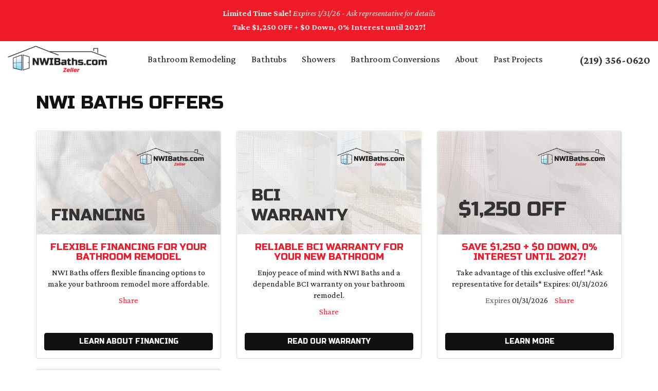

--- FILE ---
content_type: text/html; charset=utf-8
request_url: https://www.nwibaths.com/offers/
body_size: 12359
content:
<!DOCTYPE html>
<html lang="en">
<head>
    
<meta charset="utf-8">

<title>NWI Baths Offers</title>
    <meta name="description" content="Discover exclusive deals and promotions from NWI Baths. You don&#x27;t want to miss out these limited-time savings.">
<link rel="canonical" href="https://www.nwibaths.com/offers/" />

    <meta property="og:title" content="NWI Baths Offers" />
    <meta itemprop="name" content="NWI Baths Offers" />
    <meta property="og:description" content="Discover exclusive deals and promotions from NWI Baths. You don&#x27;t want to miss out these limited-time savings." />
    <meta itemprop="description" content="Discover exclusive deals and promotions from NWI Baths. You don&#x27;t want to miss out these limited-time savings." />
    <meta property="og:image" content="https://cmsplatform.blob.core.windows.net/wwwnwibathscom/defaultOGImage/defaultOGImage.jpg?v=7:57 PM" />
    <meta itemprop="image" content="https://cmsplatform.blob.core.windows.net/wwwnwibathscom/defaultOGImage/defaultOGImage.jpg?v=7:57 PM" />
    <meta property="og:url" content="https://www.nwibaths.com/offers/" />
    <meta property="og:type" content="article" />
    <meta property="twitter:card" content="summary" />
    <meta property="twitter:title" content="NWI Baths Offers" />
    <meta property="twitter:description" content="Discover exclusive deals and promotions from NWI Baths. You don&#x27;t want to miss out these limited-time savings." />
    <meta property="twitter:image" content="https://cmsplatform.blob.core.windows.net/wwwnwibathscom/defaultOGImage/defaultOGImage.jpg?v=7:57 PM" />


<meta name="viewport" content="width=device-width, initial-scale=1.0">
<link rel="stylesheet" href="/css/bundle/bundle.ui.default.min.css?v=17.0.41.1" />
<link rel="shortcut icon" href="https://cmsplatform.blob.core.windows.net/wwwnwibathscom/favicon/favicon.png?v=4:21%20PM">
<link rel="preconnect" href="https://fonts.googleapis.com">
<link rel="preconnect" href="https://fonts.gstatic.com" crossorigin>
<link href="https://fonts.googleapis.com/css2?family=Crimson+Pro:ital,wght@0,200..900;1,200..900&family=Russo+One&display=swap" rel="stylesheet">
<link rel="stylesheet" href="/css/twentytwenty.css" type="text/css" media="screen" />
<script defer src="https://kit.fontawesome.com/7b3b8fd08c.js" crossorigin="anonymous"></script>
<script defer src="https://kit.fontawesome.com/f060360607.js" crossorigin="anonymous"></script>
<script defer src="/js/bundle/bundle.ui.jquery.min.js?v=17.0.41.1"></script>
<script defer src="/js/bundle/bundle.ui.bootstrap.min.js?v=17.0.41.1"></script>
<script defer src="/js/bundle/bundle.ui.html2canvas.js?v=17.0.41.1"></script>
<script defer src="/js/bundle/bundle.ui.form.js?v=17.0.41.1"></script>
<script defer src="/js/bundle/bundle.ui.styling.min.js?v=17.0.41.1"></script>

<!-- Google tag (gtag.js) -->
<script async src="https://www.googletagmanager.com/gtag/js?id=AW-16683438539"></script>
<script>
  window.dataLayer = window.dataLayer || [];
  function gtag(){dataLayer.push(arguments);}
  gtag('js', new Date());

  gtag('config', 'AW-16683438539');
</script><meta name="google-site-verification" content="1YEuX9LLWbAfCFuG3g86xYfXRpDbc-swbAUgPshoUE4" /><meta name="msvalidate.01" content="B87C982CC4DED4B61C7A307CDF0C4105" /><!-- Google Tag Manager -->
<script>(function(w,d,s,l,i){w[l]=w[l]||[];w[l].push({'gtm.start':
new Date().getTime(),event:'gtm.js'});var f=d.getElementsByTagName(s)[0],
j=d.createElement(s),dl=l!='dataLayer'?'&l='+l:'';j.async=true;j.src=
'https://www.googletagmanager.com/gtm.js?id='+i+dl;f.parentNode.insertBefore(j,f);
})(window,document,'script','dataLayer','GTM-5WZ72B3N');</script>
<!-- End Google Tag Manager --><!-- Meta Pixel Code -->
<script>
!function(f,b,e,v,n,t,s)
{if(f.fbq)return;n=f.fbq=function(){n.callMethod?
n.callMethod.apply(n,arguments):n.queue.push(arguments)};
if(!f._fbq)f._fbq=n;n.push=n;n.loaded=!0;n.version='2.0';
n.queue=[];t=b.createElement(e);t.async=!0;
t.src=v;s=b.getElementsByTagName(e)[0];
s.parentNode.insertBefore(t,s)}(window, document,'script',
'https://connect.facebook.net/en_US/fbevents.js');
fbq('init', '642185805141506');
fbq('track', 'PageView');
</script>
<noscript><img height="1" width="1" style="display:none"
src="https://www.facebook.com/tr?id=642185805141506&ev=PageView&noscript=1"
/></noscript>
<!-- End Meta Pixel Code -->




     
</head>
<body class="offers-page no-quote-form-on-page">
    
    <div class="alert  header-alert text-center" style=background:#ed1c28;>
        <p><strong><span style="color: rgb(241, 241, 241);">Limited Time Sale!&nbsp;</span></strong><em><span style="color: rgb(241, 241, 241);">Expires 1/31/26 - Ask representative for details</span></em></p><p><strong><span style="color: rgb(241, 241, 241);">Take $1,250 OFF + $0 Down, 0% Interest until 2027!</span></strong></p>
    </div>

    
<nav id="header" class="header navbar navbar-main keep-on-screen" role="navigation">
    <div class="container-fluid">
        <meta itemprop="priceRange" content="$$" />
        <meta itemprop="image" content="https://www.nwibaths.com/img/logo.png" />
        <!-- Brand and toggle get grouped for better mobile display -->
        <button type="button" class="navflyout-toggle btn ">
            <span class="sr-only">Toggle navigation</span>
            <i class="fas fa-bars"></i>
        </button>

        <meta itemprop="name" content="NWI Baths" />
        <a class="navbar-brand" itemprop="url" href="https://www.nwibaths.com/">
            <img class="img-responsive" itemprop="logo" src="https://www.nwibaths.com/img/logo.png" alt="NWI Baths Logo" />
        </a>

        <div class="navbar-toolbar">
                <span class="navbar-phone-number hidden-xs gads-tracking-number" data-tracking-phone="(219) 356-0620">
                    <span class="number">(219) 356-0620</span>
                </span>
                <a href="tel:(219) 356-0620" class="btn btn-primary btn-call gads-tracking-number-mobile" onclick="trackOutboundLink('Phone Call', 'Organic (Headquarters - Merrillville)', '(219) 356-0620');">
                    <span class="text visible-xs-inline-block">Call</span>
                </a>
                <script>
    (async function () {
        try {
            await Promise.all([
                getPhoneDisplayRuleAsync(),
                getPhoneCallConversionAsync()
            ]);
        } catch (error) {
            console.error('Error in processing:', error);
        }
    })();

    async function getPhoneDisplayRuleAsync() {
        try {
            let phoneDisplayCookie = getCookie("phonedisplaynumber");
            if (phoneDisplayCookie) {
                console.log(phoneDisplayCookie);
                setPhoneDisplayNumber(phoneDisplayCookie);
            }

            const response = await fetch(`/phonedisplayrule/?path=${encodeURIComponent(window.location.pathname)}&query=${encodeURIComponent(window.location.search)}`, {
                headers: {
                    "X-Custom-Referer": ""
                }
            });
            if (!response.ok) {
                throw new Error('Network response was not ok');
            }

            const data = await response.json();

            if (data.phone !== "") {
                let gadsTrackingMobile = document.querySelectorAll('.gads-tracking-number-mobile');

                setPhoneDisplayNumber(data.phone);

                if (gadsTrackingMobile && gadsTrackingMobile.length > 0) {
                    gadsTrackingMobile.forEach((e) => {
                        e.setAttribute('href', 'tel:' + data.phone);
                        e.setAttribute('onclick', `trackOutboundLink(\'Phone Call\', \'${data.source}\', \'${data.phone}\');`);

                        const numberElement = e.querySelector('.number');
                        if (numberElement) {
                            numberElement.innerHTML = data.phone;
                        }
                    })
                }

                if (data.source.includes("PPC")) {
                    saveCookie("phonedisplaynumber", data.phone, null, "/");
                }
            }
        } catch (error) {
            console.error(error);
        }
    }

    async function getPhoneCallConversionAsync() {
        try {
            const response = await fetch(`/phonecall-conversion/?path=${encodeURIComponent(window.location.pathname)}&query=${encodeURIComponent(window.location.search)}`);
            if (!response.ok) {
                throw new Error('Network response was not ok');
            }
            const data = await response.text();
            if (data) {
                let script = document.querySelector('.phonecall-conversion-script')
                if (script) {
                    script.innerHTML = data;
                } else {
                    const parser = new DOMParser();
                    const doc = parser.parseFromString(data, 'text/html');

                    const newScript = document.createElement('script');
                    newScript.type = 'text/javascript';
                    newScript.textContent = doc.querySelector("script").textContent;

                    document.head.append(newScript);
                }
            }
        } catch (error) {
            console.error(error);
        }
    }

    function setPhoneDisplayNumber(number) {
        let gadsTracking = document.querySelectorAll('.gads-tracking-number');
        if (gadsTracking && gadsTracking.length > 0) {
            gadsTracking.forEach((e) => {
                e.setAttribute('data-tracking-phone', number);
                let innerSpan = e.children[0];
                if (innerSpan) {
                    innerSpan.innerText = number;
                }
            })
        }
    }

    function saveCookie(name, value, expires, path) {
        var today = new Date();
        today.setTime(today.getTime());
        if (expires) {
            expires = expires * 1000 * 60 * 60 * 24;
        }
        var expires_date = new Date(today.getTime() + (expires));
        document.cookie = name + '=' + escape(value) + ((expires) ? ';expires=' + expires_date.toUTCString() : '') + ';path=' + path + ';samesite=lax';
    }

    function getCookie(name) {
        var start = document.cookie.indexOf(name + '=');
        var len = start + name.length + 1;
        if ((!start) && (name != document.cookie.substring(0, name.length))) {
            return null;
        }
        if (start == -1) return null;
        var end = document.cookie.indexOf(';', len);
        if (end == -1) end = document.cookie.length;
        return unescape(document.cookie.substring(len, end));
    }
</script>
            
            <a href="#price-quote" class="btn btn-primary btn-quote scroll-to">Get a Free Quote</a>
        </div>
        <!-- Collect the nav links and other content for toggling -->
        <div class="navbar-flyout ">
            <button type="button" class="btn mobile-nav-toggle">
                <span class="sr-only">Toggle navigation</span>
                <i class="fal fa-times"></i>
            </button>
            
    <ul class="nav navbar-nav" role="menubar">
            <li class="  " role="presentation">
                <a href=/bathroom-remodeling/ class=" aMain" role="button"   >Bathroom Remodeling</a>
            </li>
            <li class="dropdown  " role="presentation">
                <a href=/bathtubs/ class="dropdown-toggle aMain" role="button" aria-expanded=false  >Bathtubs</a>
                    <ul class='dropdown-menu' role='menu'>
                            <li role="presentation"><a href="/bathtubs/new/" role="menuitem"  >New Bathtubs</a></li>
                            <li role="presentation"><a href="/bathtubs/replacement/" role="menuitem"  >Replacement Bathtubs</a></li>
                            <li role="presentation"><a href="/bathtubs/walk-in/" role="menuitem"  >Walk-In Bathtubs</a></li>
                            <li role="presentation"><a href="/bathtubs/one-day/" role="menuitem"  >One-Day Baths</a></li>
                            <li role="presentation"><a href="/bathtubs/cost/" role="menuitem"  >Bathtub Cost</a></li>
                            <li role="presentation"><a href="/bathtubs/remodel/" role="menuitem"  >Bathtub Remodeling</a></li>
                            <li role="presentation"><a href="/bathtubs/surrounds/" role="menuitem"  >Bathtub Wall Surrounds</a></li>
                            <li role="presentation"><a href="/bathtubs/therapeutic/" role="menuitem"  >Therapeutic Bathtubs</a></li>
                            <li role="presentation"><a href="/bathtubs/wall-systems/" role="menuitem"  >Acrylic Wall Systems</a></li>
                            <li role="presentation"><a href="/bathtubs/liner/" role="menuitem"  >Bathtub Liners</a></li>
                    </ul>
            </li>
            <li class="dropdown  " role="presentation">
                <a href=/showers/ class="dropdown-toggle aMain" role="button" aria-expanded=false  >Showers</a>
                    <ul class='dropdown-menu' role='menu'>
                            <li role="presentation"><a href="/showers/new/" role="menuitem"  >New Showers</a></li>
                            <li role="presentation"><a href="/showers/replacement/" role="menuitem"  >Replacement Showers</a></li>
                            <li role="presentation"><a href="/showers/enclosures/" role="menuitem"  >Shower Enclosures</a></li>
                            <li role="presentation"><a href="/showers/doors/" role="menuitem"  >Shower Doors</a></li>
                            <li role="presentation"><a href="/showers/roll-in/" role="menuitem"  >Roll-In Showers</a></li>
                            <li role="presentation"><a href="/showers/cost/" role="menuitem"  >Shower Cost</a></li>
                            <li role="presentation"><a href="/showers/acrylic/" role="menuitem"  >Acrylic Showers</a></li>
                            <li role="presentation"><a href="/bathtubs/surrounds/" role="menuitem"  >Shower Surrounds</a></li>
                    </ul>
            </li>
            <li class="dropdown  " role="presentation">
                <a href=/bathroom-conversions/ class="dropdown-toggle aMain" role="button" aria-expanded=false  >Bathroom Conversions</a>
                    <ul class='dropdown-menu' role='menu'>
                            <li role="presentation"><a href="/bathroom-conversions/bathtub-to-shower/" role="menuitem"  >Tub-to-Shower</a></li>
                            <li role="presentation"><a href="/bathroom-conversions/shower-to-bathtub/" role="menuitem"  >Shower-to-Tub</a></li>
                            <li role="presentation"><a href="/bathroom-conversions/cost/" role="menuitem"  >Bathroom Conversion Cost</a></li>
                    </ul>
            </li>
            <li class="dropdown  " role="presentation">
                <a href=/about-us/ class="dropdown-toggle aMain" role="button" aria-expanded=false  >About</a>
                    <ul class='dropdown-menu' role='menu'>
                            <li role="presentation"><a href="/blog/" role="menuitem"  >Blog</a></li>
                            <li role="presentation"><a href="/offers/" role="menuitem"  >Offers</a></li>
                            <li role="presentation"><a href="/gallery/" role="menuitem"  >Gallery</a></li>
                            <li role="presentation"><a href="/reviews/" role="menuitem"  >Reviews</a></li>
                            <li role="presentation"><a href="/careers/" role="menuitem"  >Careers</a></li>
                            <li role="presentation"><a href="/contact-us/" role="menuitem"  >Contact</a></li>
                            <li role="presentation"><a href="/offers/warranty/" role="menuitem"  >Warranty</a></li>
                            <li role="presentation"><a href="/offers/financing/" role="menuitem"  >Financing</a></li>
                            <li role="presentation"><a href="/service-areas/" role="menuitem"  >Service Areas</a></li>
                            <li role="presentation"><a href="/customer-service/" role="menuitem"  >Customer Service</a></li>
                            <li role="presentation"><a href="/faq/" role="menuitem"  >Frequently Asked Questions</a></li>
                    </ul>
            </li>
            <li class="  " role="presentation">
                <a href=/past-projects/?map=true class=" aMain" role="button"   >Past Projects</a>
            </li>
            <li class=" hidden-md hidden-lg " role="presentation">
                <a href=/offers/ class=" aMain" role="button"   >Offers</a>
            </li>
            <li class=" hidden-md hidden-lg " role="presentation">
                <a href=/reviews/ class=" aMain" role="button"   >Reviews</a>
            </li>
            <li class=" hidden-md hidden-lg " role="presentation">
                <a href=/careers/ class=" aMain" role="button"   >Careers</a>
            </li>
    </ul>

        </div>
        <!-- /.navbar-collapse -->
    </div>
    <!-- /.container -->
</nav>

<a href="#price-quote" class="btn btn-primary btn-quote-ft-mobile scroll-to showme">Get a Free Quote</a>


    <div class="container">
        <div class="page-header ">
            

                <h1>NWI Baths Offers</h1>

            <p class="lead "></p>
        </div>
    </div>

    <div class="container container-page">
        
<div class="row">

            <div class="col-xs-6 col-md-4 offer-panel text-center ">
                <div class="panel panel-default">
                    <div class="panel-hero">
                        <a href="/offers/financing/" >
                            <img class="img-responsive lazyload" src="/img/ph-rectangle.png" data-src="https://cmsplatform.blob.core.windows.net/wwwnwibathscom/offers/images/medium/8a8977c3-1500-43a8-ae50-fcec32429644.png" alt="financing">
                        </a>
                    </div>
                    <div class="panel-body match-height">
                        <a href="/offers/financing/" >
                            <h4 class="offer-title">Flexible Financing for Your Bathroom Remodel</h4>
                        </a>
                        <p>NWI Baths offers flexible financing options to make your bathroom remodel more affordable.</p>
                        <p>
                            <a href="#" class="share-offer" data-toggle="modal" data-target=".share-2d3536a9-b6a4-4c70-be35-aec583444020" data-backdrop="static">Share</a>
                        </p>
                    </div>
                    <div class="panel-footer">

                        <a class="btn btn-info btn-block ellipsis" href="/offers/financing/" >Learn About Financing</a>
                    </div>
                </div>
            </div>
            
    <div id="offer-2d3536a9-b6a4-4c70-be35-aec583444020" class="modal fade modal-share text-center share-2d3536a9-b6a4-4c70-be35-aec583444020">
        <div class="modal-dialog">
            <div class="modal-content">
                <div class="modal-header">
                    <p class="modal-title">Flexible Financing for Your Bathroom Remodel</p>
                </div>
                <div class="modal-body">
                    <span class="modal-label">Share</span>
                    <div class="btn-group-social-media">
                        <a class="btn btn-facebook" href="https://www.facebook.com/sharer/sharer.php?u=http%3a%2f%2fwww.nwibaths.com%2foffers%2ffinancing%2f" target="_blank">
                            <span class="sr-only">Share on Facebook</span>
                            <i class="fab fa-facebook-f fa-fw"></i>
                        </a>
                        <a class="btn btn-twitter" href="https://twitter.com/home?status=Thought%20you%20might%20like%20this http%3a%2f%2fwww.nwibaths.com%2foffers%2ffinancing%2f" target="_blank">
                            <span class="sr-only">Share on Twitter</span>
                            <i class="fa-brands fa-x-twitter fa-fw"></i>
                        </a>
                        <a class="btn btn-linkedin" href="https://www.linkedin.com/shareArticle?mini=true&url=http%3a%2f%2fwww.nwibaths.com%2foffers%2ffinancing%2f" target="_blank">
                            <span class="sr-only">Share on LinkedIn</span>
                            <i class="fab fa-linkedin-in fa-fw"></i>
                        </a>
                        <a class="btn btn-pinterest" href="https://pinterest.com/pin/create/button/?url=http%3a%2f%2fwww.nwibaths.com%2foffers%2ffinancing%2f&media=https%3a%2f%2fcmsplatform.blob.core.windows.net%2fwwwnwibathscom%2foffers%2fimages%2flarge%2f8a8977c3-1500-43a8-ae50-fcec32429644.png&description=Flexible Financing for Your Bathroom Remodel" target="_blank">
                            <span class="sr-only">Share on Pinterest</span>
                            <i class="fab fa-pinterest-p fa-fw"></i>
                        </a>
                        <a class="btn btn-warning" href="mailto:?subject=Thought%20you%20might%20like%20this%20from NWI%20Baths%20&body=Check%20this%20out%20from NWI%20Baths Flexible Financing for Your Bathroom Remodel http%3a%2f%2fwww.nwibaths.com%2foffers%2ffinancing%2f" target="_blank">
                            <span class="sr-only">Share via Email</span>
                            <i class="fas fa-envelope fa-fw"></i>
                        </a>
                    </div>
                </div>
                <div class="modal-footer">
                    <button type="button" class="btn btn-outline btn-modal-share-close" data-dismiss="modal">Close</button>
                </div>
            </div>
            <!-- /.modal-content -->
        </div>
        <!-- /.modal-dialog -->
    </div>

            <div class="col-xs-6 col-md-4 offer-panel text-center ">
                <div class="panel panel-default">
                    <div class="panel-hero">
                        <a href="/offers/warranty/" >
                            <img class="img-responsive lazyload" src="/img/ph-rectangle.png" data-src="https://cmsplatform.blob.core.windows.net/wwwnwibathscom/offers/images/medium/650dbb72-0537-41a5-a5a1-e8b2740da653.png" alt="warranty">
                        </a>
                    </div>
                    <div class="panel-body match-height">
                        <a href="/offers/warranty/" >
                            <h4 class="offer-title">Reliable BCI Warranty for Your New Bathroom</h4>
                        </a>
                        <p>Enjoy peace of mind with NWI Baths and a dependable BCI warranty on your bathroom remodel.</p>
                        <p>
                            <a href="#" class="share-offer" data-toggle="modal" data-target=".share-d8389760-d971-4c74-8022-74a62eadb9e6" data-backdrop="static">Share</a>
                        </p>
                    </div>
                    <div class="panel-footer">

                        <a class="btn btn-info btn-block ellipsis" href="/offers/warranty/" >Read Our Warranty</a>
                    </div>
                </div>
            </div>
            
    <div id="offer-d8389760-d971-4c74-8022-74a62eadb9e6" class="modal fade modal-share text-center share-d8389760-d971-4c74-8022-74a62eadb9e6">
        <div class="modal-dialog">
            <div class="modal-content">
                <div class="modal-header">
                    <p class="modal-title">Reliable BCI Warranty for Your New Bathroom</p>
                </div>
                <div class="modal-body">
                    <span class="modal-label">Share</span>
                    <div class="btn-group-social-media">
                        <a class="btn btn-facebook" href="https://www.facebook.com/sharer/sharer.php?u=http%3a%2f%2fwww.nwibaths.com%2foffers%2fwarranty%2f" target="_blank">
                            <span class="sr-only">Share on Facebook</span>
                            <i class="fab fa-facebook-f fa-fw"></i>
                        </a>
                        <a class="btn btn-twitter" href="https://twitter.com/home?status=Thought%20you%20might%20like%20this http%3a%2f%2fwww.nwibaths.com%2foffers%2fwarranty%2f" target="_blank">
                            <span class="sr-only">Share on Twitter</span>
                            <i class="fa-brands fa-x-twitter fa-fw"></i>
                        </a>
                        <a class="btn btn-linkedin" href="https://www.linkedin.com/shareArticle?mini=true&url=http%3a%2f%2fwww.nwibaths.com%2foffers%2fwarranty%2f" target="_blank">
                            <span class="sr-only">Share on LinkedIn</span>
                            <i class="fab fa-linkedin-in fa-fw"></i>
                        </a>
                        <a class="btn btn-pinterest" href="https://pinterest.com/pin/create/button/?url=http%3a%2f%2fwww.nwibaths.com%2foffers%2fwarranty%2f&media=https%3a%2f%2fcmsplatform.blob.core.windows.net%2fwwwnwibathscom%2foffers%2fimages%2flarge%2f650dbb72-0537-41a5-a5a1-e8b2740da653.png&description=Reliable BCI Warranty for Your New Bathroom" target="_blank">
                            <span class="sr-only">Share on Pinterest</span>
                            <i class="fab fa-pinterest-p fa-fw"></i>
                        </a>
                        <a class="btn btn-warning" href="mailto:?subject=Thought%20you%20might%20like%20this%20from NWI%20Baths%20&body=Check%20this%20out%20from NWI%20Baths Reliable BCI Warranty for Your New Bathroom http%3a%2f%2fwww.nwibaths.com%2foffers%2fwarranty%2f" target="_blank">
                            <span class="sr-only">Share via Email</span>
                            <i class="fas fa-envelope fa-fw"></i>
                        </a>
                    </div>
                </div>
                <div class="modal-footer">
                    <button type="button" class="btn btn-outline btn-modal-share-close" data-dismiss="modal">Close</button>
                </div>
            </div>
            <!-- /.modal-content -->
        </div>
        <!-- /.modal-dialog -->
    </div>

            <div class="col-xs-6 col-md-4 offer-panel text-center ">
                <div class="panel panel-default">
                    <div class="panel-hero">
                        <a href="/offers/1250-off/" >
                            <img class="img-responsive lazyload" src="/img/ph-rectangle.png" data-src="https://cmsplatform.blob.core.windows.net/wwwnwibathscom/offers/images/medium/08da8a70-8c85-4ccb-adb7-2ab7c7805c3a.png" alt="1250 off">
                        </a>
                    </div>
                    <div class="panel-body match-height">
                        <a href="/offers/1250-off/" >
                            <h4 class="offer-title">Save $1,250 &#x2B; $0 Down, 0% Interest until 2027!</h4>
                        </a>
                        <p>Take advantage of this exclusive offer! *Ask representative for details* Expires: 01/31/2026</p>
                        <p>
                                <span class="offer-expiration-date">
                                    <span class="text-muted">Expires</span> 01/31/2026
                                </span>
                            <a href="#" class="share-offer" data-toggle="modal" data-target=".share-a86f7f4a-cee6-4ea1-a7a0-38d2982a9a7e" data-backdrop="static">Share</a>
                        </p>
                    </div>
                    <div class="panel-footer">

                        <a class="btn btn-info btn-block ellipsis" href="/offers/1250-off/" >Learn More</a>
                    </div>
                </div>
            </div>
            
    <div id="offer-a86f7f4a-cee6-4ea1-a7a0-38d2982a9a7e" class="modal fade modal-share text-center share-a86f7f4a-cee6-4ea1-a7a0-38d2982a9a7e">
        <div class="modal-dialog">
            <div class="modal-content">
                <div class="modal-header">
                    <p class="modal-title">Save $1,250 &#x2B; $0 Down, 0% Interest until 2027!</p>
                </div>
                <div class="modal-body">
                    <span class="modal-label">Share</span>
                    <div class="btn-group-social-media">
                        <a class="btn btn-facebook" href="https://www.facebook.com/sharer/sharer.php?u=http%3a%2f%2fwww.nwibaths.com%2foffers%2f1250-off%2f" target="_blank">
                            <span class="sr-only">Share on Facebook</span>
                            <i class="fab fa-facebook-f fa-fw"></i>
                        </a>
                        <a class="btn btn-twitter" href="https://twitter.com/home?status=Thought%20you%20might%20like%20this http%3a%2f%2fwww.nwibaths.com%2foffers%2f1250-off%2f" target="_blank">
                            <span class="sr-only">Share on Twitter</span>
                            <i class="fa-brands fa-x-twitter fa-fw"></i>
                        </a>
                        <a class="btn btn-linkedin" href="https://www.linkedin.com/shareArticle?mini=true&url=http%3a%2f%2fwww.nwibaths.com%2foffers%2f1250-off%2f" target="_blank">
                            <span class="sr-only">Share on LinkedIn</span>
                            <i class="fab fa-linkedin-in fa-fw"></i>
                        </a>
                        <a class="btn btn-pinterest" href="https://pinterest.com/pin/create/button/?url=http%3a%2f%2fwww.nwibaths.com%2foffers%2f1250-off%2f&media=https%3a%2f%2fcmsplatform.blob.core.windows.net%2fwwwnwibathscom%2foffers%2fimages%2flarge%2f08da8a70-8c85-4ccb-adb7-2ab7c7805c3a.png&description=Save $1,250 &#x2B; $0 Down, 0% Interest until 2027!" target="_blank">
                            <span class="sr-only">Share on Pinterest</span>
                            <i class="fab fa-pinterest-p fa-fw"></i>
                        </a>
                        <a class="btn btn-warning" href="mailto:?subject=Thought%20you%20might%20like%20this%20from NWI%20Baths%20&body=Check%20this%20out%20from NWI%20Baths Save $1,250 &#x2B; $0 Down, 0% Interest until 2027! http%3a%2f%2fwww.nwibaths.com%2foffers%2f1250-off%2f" target="_blank">
                            <span class="sr-only">Share via Email</span>
                            <i class="fas fa-envelope fa-fw"></i>
                        </a>
                    </div>
                </div>
                <div class="modal-footer">
                    <button type="button" class="btn btn-outline btn-modal-share-close" data-dismiss="modal">Close</button>
                </div>
            </div>
            <!-- /.modal-content -->
        </div>
        <!-- /.modal-dialog -->
    </div>

            <div class="col-xs-6 col-md-4 offer-panel text-center ">
                <div class="panel panel-default">
                    <div class="panel-hero">
                        <a href="/offers/1000-off/" >
                            <img class="img-responsive lazyload" src="/img/ph-rectangle.png" data-src="https://cmsplatform.blob.core.windows.net/wwwnwibathscom/offers/images/medium/d5f53193-9455-4565-b797-215d65063b6d.png" alt="1000-off">
                        </a>
                    </div>
                    <div class="panel-body match-height">
                        <a href="/offers/1000-off/" >
                            <h4 class="offer-title">Save $1,000 on Your Bathroom Remodel Today!</h4>
                        </a>
                        <p>Don&#x27;t miss this limited time offer to save $1000 off!</p>
                        <p>
                            <a href="#" class="share-offer" data-toggle="modal" data-target=".share-d2e4660d-5f52-4bcc-a54d-fc621b8870d8" data-backdrop="static">Share</a>
                        </p>
                    </div>
                    <div class="panel-footer">

                        <a class="btn btn-info btn-block ellipsis" href="/offers/1000-off/" >Learn More</a>
                    </div>
                </div>
            </div>
            
    <div id="offer-d2e4660d-5f52-4bcc-a54d-fc621b8870d8" class="modal fade modal-share text-center share-d2e4660d-5f52-4bcc-a54d-fc621b8870d8">
        <div class="modal-dialog">
            <div class="modal-content">
                <div class="modal-header">
                    <p class="modal-title">Save $1,000 on Your Bathroom Remodel Today!</p>
                </div>
                <div class="modal-body">
                    <span class="modal-label">Share</span>
                    <div class="btn-group-social-media">
                        <a class="btn btn-facebook" href="https://www.facebook.com/sharer/sharer.php?u=http%3a%2f%2fwww.nwibaths.com%2foffers%2f1000-off%2f" target="_blank">
                            <span class="sr-only">Share on Facebook</span>
                            <i class="fab fa-facebook-f fa-fw"></i>
                        </a>
                        <a class="btn btn-twitter" href="https://twitter.com/home?status=Thought%20you%20might%20like%20this http%3a%2f%2fwww.nwibaths.com%2foffers%2f1000-off%2f" target="_blank">
                            <span class="sr-only">Share on Twitter</span>
                            <i class="fa-brands fa-x-twitter fa-fw"></i>
                        </a>
                        <a class="btn btn-linkedin" href="https://www.linkedin.com/shareArticle?mini=true&url=http%3a%2f%2fwww.nwibaths.com%2foffers%2f1000-off%2f" target="_blank">
                            <span class="sr-only">Share on LinkedIn</span>
                            <i class="fab fa-linkedin-in fa-fw"></i>
                        </a>
                        <a class="btn btn-pinterest" href="https://pinterest.com/pin/create/button/?url=http%3a%2f%2fwww.nwibaths.com%2foffers%2f1000-off%2f&media=https%3a%2f%2fcmsplatform.blob.core.windows.net%2fwwwnwibathscom%2foffers%2fimages%2flarge%2fd5f53193-9455-4565-b797-215d65063b6d.png&description=Save $1,000 on Your Bathroom Remodel Today!" target="_blank">
                            <span class="sr-only">Share on Pinterest</span>
                            <i class="fab fa-pinterest-p fa-fw"></i>
                        </a>
                        <a class="btn btn-warning" href="mailto:?subject=Thought%20you%20might%20like%20this%20from NWI%20Baths%20&body=Check%20this%20out%20from NWI%20Baths Save $1,000 on Your Bathroom Remodel Today! http%3a%2f%2fwww.nwibaths.com%2foffers%2f1000-off%2f" target="_blank">
                            <span class="sr-only">Share via Email</span>
                            <i class="fas fa-envelope fa-fw"></i>
                        </a>
                    </div>
                </div>
                <div class="modal-footer">
                    <button type="button" class="btn btn-outline btn-modal-share-close" data-dismiss="modal">Close</button>
                </div>
            </div>
            <!-- /.modal-content -->
        </div>
        <!-- /.modal-dialog -->
    </div>


</div>

<script defer src="/js/bundle/bundle.ui.offer.min.js?v=17.0.41.1"></script>
    </div>
    <!-- /content -->

    


            <div class="breadcrumbs">
                <div class="container">
                    <ol class="breadcrumb" itemscope itemtype="http://schema.org/BreadcrumbList">
                        <li itemprop="itemListElement" itemscope itemtype="http://schema.org/ListItem">
                            <a itemprop="item" href="/">
                                <span class="hidden-lg">
                                    <i class="fas fa-home"></i>
                                </span>
                                <span class="visible-lg" itemprop="name">Home</span>
                            </a>
                            <meta itemprop="position" content="1" />
                        </li>
                                <li itemprop="itemListElement" itemscope itemtype="http://schema.org/ListItem">
                                    <a itemprop="item" href="/offers/">
                                        <span itemprop="name">Offers</span>
                                    </a>
                                    <meta itemprop="position" content="2" />
                                </li>
                    </ol>
                </div>
            </div>


<footer class="footer ">
    <div class="container">
        <div class="row">
            <div class="col-md-3">
                <a href="/" class="footer-logo slide-up-hover">
                    <img class="img-responsive lazyload" src="/img/ph-square.png" data-src="/img/logo.png" alt="NWI Baths" />
                </a>
                <p class="footer-heading">Headquarters</p>
                <div class="mb-1">
                    <div>5123 E 81st Ave </div>
                    <div>
                        Merrillville, IN 46410, USA
                    </div>


(219) 356-0620                </div>
                

                <!-- /schema -->
            </div>
            <!-- /location -->

            <div class="col-md-9">
                <div class="row">
                    
        <div class="col-md-3">
            <p class="footer-heading">
Help            </p>
            <ul class="list-unstyled">
                    <li class=""><a href="/contact-us/"  >Contact</a></li>
                    <li class=""><a href="/offers/warranty/"  >Warranty</a></li>
                    <li class=""><a href="/offers/financing/"  >Financing</a></li>
                    <li class=""><a href="/customer-service/"  >Customer Service</a></li>
            </ul>
        </div>
        <div class="col-md-3">
            <p class="footer-heading">
Products            </p>
            <ul class="list-unstyled">
                    <li class=""><a href="/bathroom-remodeling/"  >Bathroom Remodeling</a></li>
                    <li class=""><a href="/bathtubs/"  >Bathtubs</a></li>
                    <li class=""><a href="/showers/"  >Showers</a></li>
                    <li class=""><a href="/bathroom-conversions/"  >Bathroom Conversions</a></li>
            </ul>
        </div>
        <div class="col-md-3">
            <p class="footer-heading">
Service Areas            </p>
            <ul class="list-unstyled">
                    <li class=""><a href="/crown-point-in/"  >Crown Point, IN</a></li>
                    <li class=""><a href="/portage-in/"  >Portage, IN</a></li>
                    <li class=""><a href="/schererville-in/"  >Schererville, IN</a></li>
                    <li class=""><a href="/valparaiso-in/"  >Valparaiso, IN</a></li>
                    <li class=""><a href="/service-areas/"  >View All</a></li>
            </ul>
        </div>
        <div class="col-md-3">
            <p class="footer-heading">
Company            </p>
            <ul class="list-unstyled">
                    <li class=""><a href="/about-us/"  >About</a></li>
                    <li class=""><a href="/blog/"  >Blog</a></li>
                    <li class=""><a href="/offers/"  >Offers</a></li>
                    <li class=""><a href="/reviews/"  >Reviews</a></li>
                    <li class=""><a href="/careers/"  >Careers</a></li>
                    <li class=""><a href="/past-projects/?map=true"  >Past Projects</a></li>
            </ul>
        </div>

                </div>
            </div>

        </div>
        <!-- /.row -->
    </div>
    <!-- /.container -->
</footer>
<!-- /footer -->

<div class="copyright">
    <div class="container text-center">
        <div class="mb-3">
            <div class="aggregate-reviews">
    <div class="aggregate-reviews">
</div>
</div>
        </div>
        <div>
            <div class="btn-group-social-media">
                    <a class="btn btn-circle btn-facebook" href="https://www.facebook.com/NWIBaths/" target="_blank">
                        <span class="sr-only">Like us on Facebook</span>
                        <i class="fab fa-facebook-f fa-fw" aria-label="Like Us On Facebook"></i>
                    </a>                    <a class="btn btn-circle btn-google" href="https://www.google.com/maps/place/NWI&#x2B;Baths/@41.4701649,-87.275006,15z/data=!4m2!3m1!1s0x0:0x401a294a7d4754ac?sa=X&amp;ved=1t:2428&amp;ictx=111" target="_blank">
                        <span class="sr-only">Review us on Google</span>
                        <i class="fab fa-google fa-fw" aria-label="Review Us On Google"></i>
                    </a>                    <a class="btn btn-circle btn-instagram" href="https://www.instagram.com/nwibaths/" target="_blank">
                        <span class="sr-only">View Us On Instagram</span>
                        <i class="fab fa-instagram fa-fw" aria-label="View Us On Instagram"></i>
                    </a>            </div>
        </div>
        <div>
            <small class="copyright-links">
                <a href="/privacy-policy/">Privacy Policy</a>  <span class="middot">·</span> <a href="/site-map/">Site Map</a>
            </small>
            <div class="copyright-text">
                <small>
                    &copy; 2013 - 2026 NWI Baths
                </small>
            </div>
        </div>
    </div>
</div>
<!-- /copyright -->
<div class="modal fade" id="modal-video" tabindex="-1" role="dialog">
    <div class="modal-dialog modal-lg" role="document">
        <div class="modal-content">
            <div class="modal-header">
                <button type="button" class="close" data-dismiss="modal" aria-label="Close"><span aria-hidden="true">&times;</span></button>
                <div class="modal-title"></div>
            </div>
            <div class="embed-responsive embed-responsive-16by9">
                <iframe frameborder="0" allow="autoplay; encrypted-media;" allowfullscreen></iframe>
            </div>
        </div>
    </div>
</div>
<input name="__RequestVerificationToken" type="hidden" value="CfDJ8O2eI2MGjOVFrxsEcZi1eDz0MWeQn9rXp6_Yq-uXMBbdfUi8kIFkrR5JnBXtMgN3jELgTRZlsCW92hBGhDFzkfJpmGaCZicb5GtX4yTVISUZYw2bbCal6-OUeLTr4H7a_jaURnCtEO0Mntv3TFaI0nU" />
        <div class="modal fade vertical-align-modal" id="myModal" intenttype="Offer Intent" tabindex="-1" role="dialog" aria-labelledby="myModalLabel" data-backdrop="static">
                <div class="exit-intent-dialog hide-on-mobile">
    <div class="exit-intent-content" style="background-color: #FFFFFF;">
        <div class="exit-intent-header">
            <button type="button" class="btn btn-block btn-intent-close intent-output intent-button-close-offer" data-key="download-closetext" data-dismiss="modal" aria-label="Close">
                <svg xmlns="http://www.w3.org/2000/svg" width="28" height="28" fill="#999" class="bi bi-x-circle" viewBox="0 0 16 16">
                    <path d="M8 15A7 7 0 1 1 8 1a7 7 0 0 1 0 14zm0 1A8 8 0 1 0 8 0a8 8 0 0 0 0 16z" />
                    <path d="M4.646 4.646a.5.5 0 0 1 .708 0L8 7.293l2.646-2.647a.5.5 0 0 1 .708.708L8.707 8l2.647 2.646a.5.5 0 0 1-.708.708L8 8.707l-2.646 2.647a.5.5 0 0 1-.708-.708L7.293 8 4.646 5.354a.5.5 0 0 1 0-.708z" />
                </svg>
            </button>
                <img id="file-upload-input-offer-intent-logo-thumbnail" style="max-width:270px;" data-filename="https://cmsplatform.blob.core.windows.net/wwwnwibathscom/exit-intent/logo/4eb45bcc-f84b-4611-868e-c039456a6e2f.png" src=/img/ph-rectangle.png class="exit-intent-logo" alt="NWI Baths" />
            <div class="exit-intent-cta-heading intent-output" id="myModalLabel" data-key="offer-heading" style="color: #6c7a90; font-size: 27px; font-weight: bold; ">
                Wait, Don&#x27;t Go!
            </div>
        </div>
        <div class="exit-intent-body">
                <img id="file-upload-input-offer-intent-image-thumbnail"  data-filename="https://cmsplatform.blob.core.windows.net/wwwnwibathscom/exit-intent/image/67375d20-45a4-4ae7-990c-b0626f0cb697.png" src=/img/ph-rectangle.png class="exit-intent-img img-responsive" alt="Wait, Don&#x27;t Go!" />

            <div class="exit-intent-title intent-output" data-key="offer-title" style="color: #6c7a90;">
                Save $1,250 &#x2B; $0 Down, 0% Interest until 2027
            </div>
            <p class="exit-intent-description intent-output" data-key="offer-description" style="color: #6c7a90;">
                Our biggest sale of the year! Expires 1/31/26
            </p>
            

        </div>
        <div class="exit-intent-footer">

            <button type="button" class="btn btn-block btn-intent-primary intent-output" data-key="offer-buttontext" onclick="location.href=&#x27;/offers/1250-off/&#x27;" style="background-color: #ea1c26; color: #ffffff; font-size: 20px; font-weight: bold; ">
                Claim Now
            </button>
            <button type="button" class="btn btn-block btn-intent-close intent-output" data-key="offer-closetext" style="color: #6c7a90;" data-dismiss="modal" aria-label="Close">
                Maybe Later
            </button>
        </div>
        <input type="hidden" name="form" value="offerintent" />
    </div><!-- /.modal-content -->
</div><!-- /.exit-intent-dialog -->
    </div>
    <script defer src="/js/bundle/bundle.ui.exit-intent.min.js?v=17.0.41.1"></script>

    
<script defer src="/js/bundle/bundle.ui.seo.min.js?v=17.0.41.1"></script>
<script defer src="/js/bundle/bundle.ui.customizations.min.js?v=17.0.41.1"></script>
<script defer src="/js/lib/jquery.event.move.js" type="text/javascript"></script>
<script defer src="/js/lib/jquery.twentytwenty.js" type="text/javascript"></script>

<script type="application/ld+json">
{
    "@context": "http://schema.org",
    "@type": "LocalBusiness",

    "address": [{"@type": "PostalAddress","addresslocality": "Merrillville","addressRegion": "IN","streetAddress": "5123 E 81st Ave","telephone": "(219) 356-0620"}],
    "aggregateRating": {
        "@type": "AggregateRating",
        "ratingValue": "5",
        "reviewCount": "110"
    },
    "name": "NWI Baths",
    "priceRange": "$$",
    "image": "https://cmsplatform.blob.core.windows.net/wwwnwibathscom/logos/abeee8ef-4d82-401f-bfb7-10101edd616c.png",
        "logo": "https://cmsplatform.blob.core.windows.net/wwwnwibathscom/logos/abeee8ef-4d82-401f-bfb7-10101edd616c.png",
    "url": "https://www.nwibaths.com/"
}
</script>

<script type="application/ld+json">
{
    "@context":"http://schema.org",
    "@type":"Product",
  	"name":"NWI Baths",
  	"description":"Does your home need a bathtub or shower remodel? Trust the experts at NWI Baths! Get in contact with us today to secure a quote for your home.",
  	"image":"https://www.nwibaths.com/img/logo.png",
    "logo": "https://www.nwibaths.com/img/logo.png",
    "url": "https://www.nwibaths.com/",
  	"itemCondition":"https://schema.org/NewCondition",
  	"brand":{
        "@type":"Brand",
	    "name":"NWI Baths"
    },
    "aggregateRating":{
        "@type": "AggregateRating",
        "itemReviewed":{
            "@type": "Thing",
            "name": "NWI Baths"
        },
        "worstRating":"1",
        "bestRating":"5",
        "ratingValue":"5",
        "ratingCount":"110"
    }
        

,"review" : [    
    {"@type": "Review","author": {"@type": "Person", "name": "Linda Garrett"},"datePublished": "8/2/2025 2:06:52 PM","description": "Website Form Disclaimer: UNCHECKED","name": "Love My New Bathroom","reviewRating": {"@type": "Rating","bestRating": "5","ratingValue": "5", "worstRating": "1"}}
]
        

,"offers": [
    {"@type": "Offer","image": "https://cmsplatform.blob.core.windows.net/wwwnwibathscom/offers/images/medium/8a8977c3-1500-43a8-ae50-fcec32429644.png","description": "NWI Baths offers flexible financing options to make your bathroom remodel more affordable.","price": "0","availability": "InStock","priceCurrency": "USD","priceValidUntil": "","url": "https://www.nwibaths.com/offers/financing/","itemOffered":{"@type": "Thing","name": "Get Started"}},{"@type": "Offer","image": "https://cmsplatform.blob.core.windows.net/wwwnwibathscom/offers/images/medium/08da8a70-8c85-4ccb-adb7-2ab7c7805c3a.png","description": "Take advantage of this exclusive offer! *Ask representative for details* Expires:","price": "0","availability": "InStock","priceCurrency": "USD","priceValidUntil": "","url": "https://www.nwibaths.com/offers/1250-off/","itemOffered":{"@type": "Thing","name": "Get Started"}},{"@type": "Offer","image": "https://cmsplatform.blob.core.windows.net/wwwnwibathscom/offers/images/medium/d5f53193-9455-4565-b797-215d65063b6d.png","description": "Don&#39;t miss this limited time offer to save $1000 off!","price": "0","availability": "InStock","priceCurrency": "USD","priceValidUntil": "","url": "https://www.nwibaths.com/offers/1000-off/","itemOffered":{"@type": "Thing","name": "Get Started"}},{"@type": "Offer","image": "https://cmsplatform.blob.core.windows.net/wwwnwibathscom/offers/images/medium/650dbb72-0537-41a5-a5a1-e8b2740da653.png","description": "Enjoy peace of mind with NWI Baths and a dependable BCI warranty on your bathroom remodel.","price": "0","availability": "InStock","priceCurrency": "USD","priceValidUntil": "","url": "https://www.nwibaths.com/offers/warranty/","itemOffered":{"@type": "Thing","name": "Get Started"}},{"@type": "Offer","image": "https://cmsplatform.blob.core.windows.net/wwwnwibathscom/offers/images/medium/d87ffa6b-00e9-4c6c-a225-e7c004c753e4.png","description": "Take an additional $500 OFF your bathroom remodel!","price": "0","availability": "InStock","priceCurrency": "USD","priceValidUntil": "","url": "https://www.nwibaths.com/offers/in-store/","itemOffered":{"@type": "Thing","name": "Claim Your Exclusive Offer"}}
]

    }
</script>

<!-- Google Tag Manager (noscript) -->
<noscript><iframe src="https://www.googletagmanager.com/ns.html?id=GTM-5WZ72B3N"
height="0" width="0" style="display:none;visibility:hidden"></iframe></noscript>
<!-- End Google Tag Manager (noscript) -->
    
    <input name="__RequestVerificationToken" type="hidden" value="CfDJ8O2eI2MGjOVFrxsEcZi1eDz0MWeQn9rXp6_Yq-uXMBbdfUi8kIFkrR5JnBXtMgN3jELgTRZlsCW92hBGhDFzkfJpmGaCZicb5GtX4yTVISUZYw2bbCal6-OUeLTr4H7a_jaURnCtEO0Mntv3TFaI0nU" />
</body>
</html>
